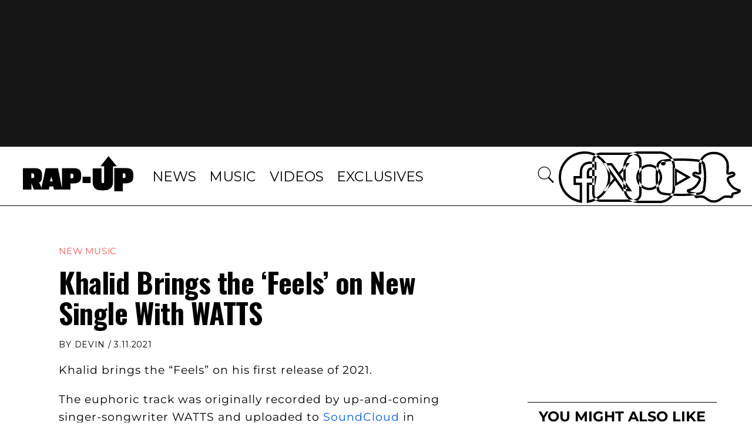

--- FILE ---
content_type: text/html; charset=utf-8
request_url: https://www.rap-up.com/article/2021/03/11/khalid-watts-feels
body_size: 4927
content:
<!DOCTYPE html>
<html>
  <head>
    <title>Khalid Brings the ‘Feels’ on New Single With WATTS</title>
    <link rel="canonical" href="https://www.rap-up.com/article/2021/03/11/khalid-watts-feels">
    <meta name="description" content="Khalid Brings the ‘Feels’ on New Single With WATTS">
    <meta property="og:title" content="Khalid Brings the ‘Feels’ on New Single With WATTS">
    <meta property="og:description" content="Khalid Brings the ‘Feels’ on New Single With WATTS">
    <meta property="og:url" content="https://www.rap-up.com/article/2021/03/11/khalid-watts-feels">
    <meta property="og:image" content="https://www.rap-up.com/article/2021/03/11/media_165eaff53806acefd91905c937365448e8837f059.jpeg?width=1200&#x26;format=pjpg&#x26;optimize=medium">
    <meta property="og:image:secure_url" content="https://www.rap-up.com/article/2021/03/11/media_165eaff53806acefd91905c937365448e8837f059.jpeg?width=1200&#x26;format=pjpg&#x26;optimize=medium">
    <meta property="article:tag" content="undefined">
    <meta name="twitter:card" content="summary_large_image">
    <meta name="twitter:title" content="Khalid Brings the ‘Feels’ on New Single With WATTS">
    <meta name="twitter:description" content="Khalid Brings the ‘Feels’ on New Single With WATTS">
    <meta name="twitter:image" content="https://www.rap-up.com/article/2021/03/11/media_165eaff53806acefd91905c937365448e8837f059.jpeg?width=1200&#x26;format=pjpg&#x26;optimize=medium">
    <meta property="og:locale" content="en_US">
    <meta property="og:site_name" content="Rap-Up">
    <meta property="og:type" content="article">
    <meta name="robots" content="index, follow">
    <meta name="template" content="article">
    <meta name="main-title" content="Khalid Brings the ‘Feels’ on New Single With WATTS">
    <meta name="post_id" content="326249">
    <meta name="categories" content="New Music">
    <meta name="author" content="Devin">
    <meta name="published_on" content="2021-03-11 21:58:16">
    <meta name="viewport" content="width=device-width, initial-scale=1">
    <meta name="google-site-verification" content="hg8TJjxD0R_w7C1yMhSQlqwYmfhi3W3LpVJNMA5wJNs">
    <link rel="stylesheet" type="text/css" href="https://htlbid.com/stage/v3/rap-up.com/htlbid.css" media="print" onload="this.media=&#x27;all&#x27;">
    <script src="/scripts/lib-franklin.js" type="module" defer></script>
    <script src="/scripts/utils.js" type="module" defer></script>
    <script src="/scripts/dom-helpers.js" type="module" defer></script>
    <script src="/components/label-list.js" type="module" defer></script>
    <script src="/scripts/scripts.js" type="module" defer></script>
    <script src="/scripts/opensearch-query-builder.js" type="module" async></script>
    <link rel="preconnect" href="https://fonts.googleapis.com">
    <link rel="preconnect" href="https://fonts.gstatic.com" crossorigin="">
    <link rel="stylesheet" href="/styles/styles.css">
    <link rel="icon" href="/favicon.png" sizes="32x32">
    <link rel="icon" href="/favicon.png" sizes="192x192">
    <link rel="apple-touch-icon" href="/favicon.png">
    <meta name="msapplication-TileImage" content="/favicon.png">
    <meta name="viewport" content="height=device-height, width=device-width, initial-scale=1.0, minimum-scale=1.0">
  </head>
  <body>
    <header></header>
    <main>
      <div>
        <p>Khalid brings the “Feels” on his first release of 2021.</p>
        <p>The euphoric track was originally recorded by up-and-coming singer-songwriter WATTS and uploaded to <a href="https://soundcloud.com/thisiswattsmusic/feels">SoundCloud</a> in September 2018 before Khalid discovered it and feel in love with it.</p>
        <p>“I can’t fight this feeling / And I don’t want to change / But I can’t fight this feeling / It’s driving me insane,” Khalid sings over the soothing production. “Tell everyone I’m leaving / ‘Cause I don’t want to stay / But I can’t fight this feeling / It’s driving me insane.”</p>
        <p>Khalid contacted WATTS in November 2019 via Instagram and told him how much he loved the song and the collaboration was born. “For me this song is super special and it’s something that I feel the world deserves to listen to,” he said. “What resonates most with me has to be the feeling of euphoria that I get when I listen to it, and the calmness and the safeness that it brings me.”</p>
        <p>Khalid is now readying his first body of work since 2019’s <em>Free Spirit</em>. “This music feels the most ME out of anything I’ve made. I’m really making the music I truly want to make,” Khalid <a href="https://twitter.com/thegreatkhalid/status/1361759985990987782?s=20">told fans</a> last month. “I’ve been really focused and can’t wait for you guys to see/hear what I’ve been working on!”</p>
        <div class="embed youtube">
          <div>
            <div><a href="https://www.youtube.com/embed/DS32FvRgS3s?feature=oembed">https://www.youtube.com/embed/DS32FvRgS3s?feature=oembed</a></div>
          </div>
        </div>
      </div>
    </main>
    <footer></footer>
  </body>
</html>
